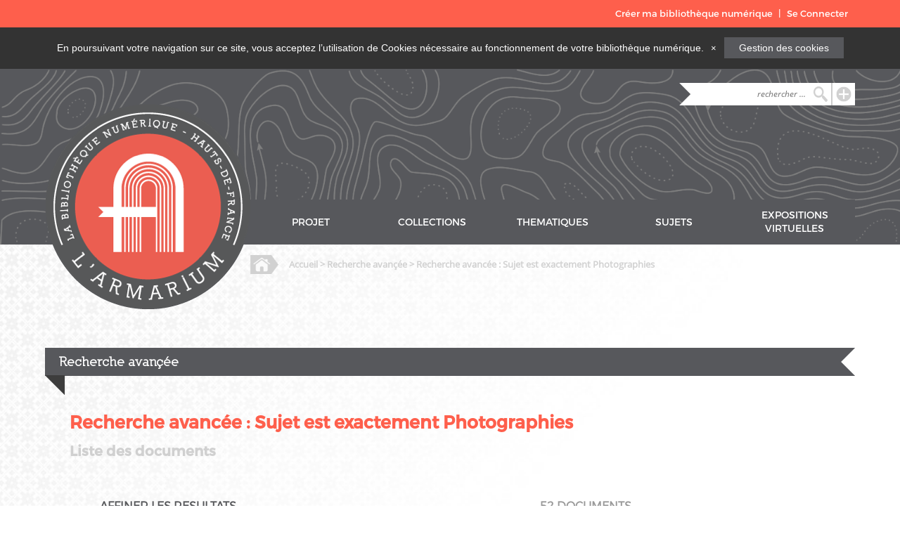

--- FILE ---
content_type: text/html; charset=utf-8
request_url: https://armarium-hautsdefrance.fr/items/browse?advanced%5B0%5D%5Belement_id%5D=49&advanced%5B0%5D%5Btype%5D=is+exactly&advanced%5B0%5D%5Bterms%5D=Photographies&page=3
body_size: 7298
content:
<!DOCTYPE html>
<html lang="fr">
<head>
    <meta charset="utf-8">
    <meta name="viewport" content="" />
          <meta name="description" content="La bibliothèque numérique du patrimoine écrit, graphique et littéraire des Hauts-de-France" />
                <title>Recherche avançée &middot; L&#039;Armarium</title>

    <link rel="alternate" type="application/rss+xml" title="Flux RSS Omeka" href="/items/browse?advanced%5B0%5D%5Belement_id%5D=49&amp;advanced%5B0%5D%5Btype%5D=is+exactly&amp;advanced%5B0%5D%5Bterms%5D=Photographies&amp;output=rss2" /><link rel="alternate" type="application/atom+xml" title="Flux Atom Omeka" href="/items/browse?advanced%5B0%5D%5Belement_id%5D=49&amp;advanced%5B0%5D%5Btype%5D=is+exactly&amp;advanced%5B0%5D%5Bterms%5D=Photographies&amp;output=atom" />
    <!-- Plugin Stuff -->
    
    <!-- Stylesheets -->
<link href="/themes/theme-armarium/css/thematic-level-3.css?v=2.6" media="all" rel="stylesheet" type="text/css" >
<link href="/plugins/Geolocation/views/shared/css/geolocation-marker.css?v=2.6" media="all" rel="stylesheet" type="text/css" >
<link href="/plugins/Html5Media/views/shared/mediaelement/mediaelementplayer.css?v=2.6" media="all" rel="stylesheet" type="text/css" >
<link href="/plugins/GuestUser/views/public/css/guest-user.css?v=2.6" media="all" rel="stylesheet" type="text/css" >
<link href="/plugins/ShortcodeCarousel/views/public/css/jcarousel.responsive.css?v=2.6" media="all" rel="stylesheet" type="text/css" >
<link href="/themes/theme-armarium/css/carousel.css?v=2.6" media="all" rel="stylesheet" type="text/css" >
<link href="//fonts.googleapis.com/css?family=Arvo:400" media="screen" rel="stylesheet" type="text/css" >
<link href="/themes/theme-armarium/css/admin-bar.css?v=2.6" media="screen" rel="stylesheet" type="text/css" >
<link href="//fonts.googleapis.com/css?family=Lato" media="all" rel="stylesheet" type="text/css" >
<link href="/themes/theme-armarium/css/armarium-header.css?v=2.6" media="all" rel="stylesheet" type="text/css" >
<link href="/themes/theme-armarium/css/armarium-main.css?v=2.6" media="all" rel="stylesheet" type="text/css" >
<link href="/themes/theme-armarium/css/armarium-footer.css?v=2.6" media="all" rel="stylesheet" type="text/css" >
    <!-- JavaScripts -->
<script type="text/javascript" src="//ajax.googleapis.com/ajax/libs/jquery/1.12.4/jquery.min.js"></script>
<script type="text/javascript">
    //<!--
    window.jQuery || document.write("<script type=\"text\/javascript\" src=\"\/application\/views\/scripts\/javascripts\/vendor\/jquery.js?v=2.6\" charset=\"utf-8\"><\/script>")    //-->
</script>
<script type="text/javascript" src="//ajax.googleapis.com/ajax/libs/jqueryui/1.11.2/jquery-ui.min.js"></script>
<script type="text/javascript">
    //<!--
    window.jQuery.ui || document.write("<script type=\"text\/javascript\" src=\"\/application\/views\/scripts\/javascripts\/vendor\/jquery-ui.js?v=2.6\" charset=\"utf-8\"><\/script>")    //-->
</script>
<script type="text/javascript">
    //<!--
    jQuery.noConflict();    //-->
</script>
<script type="text/javascript" src="/themes/theme-armarium/javascripts/basket.js?v=2.6"></script>
<script type="text/javascript" src="//maps.google.com/maps/api/js?sensor=false"></script>
<script type="text/javascript" src="/plugins/Geolocation/views/shared/javascripts/map.js?v=2.6"></script>
<script type="text/javascript">
    //<!--
    mejsL10n = {"language":"fr","strings":{"Download File":"Download File","Play":"Play","Pause":"Pause","Mute Toggle":"Mute Toggle","Fullscreen":"Fullscreen","Captions\/Subtitles":"Captions\/Subtitles","None":"Aucun","Turn off Fullscreen":"Turn off Fullscreen","Go Fullscreen":"Go Fullscreen","Unmute":"Unmute","Mute":"Mute","Download Video":"Download Video","Close":"Fermer"}};    //-->
</script>
<script type="text/javascript" src="/plugins/Html5Media/views/shared/mediaelement/mediaelement-and-player.min.js?v=2.6"></script>
<script type="text/javascript" src="/plugins/GuestUser/views/public/javascripts/guest-user.js?v=2.6"></script>
<script type="text/javascript" src="/plugins/ShortcodeCarousel/views/public/javascripts/jcarousel.responsive.js?v=2.6"></script>
<script type="text/javascript" src="/plugins/ShortcodeCarousel/views/public/javascripts/jquery.jcarousel.min.js?v=2.6"></script>
<script type="text/javascript" src="/application/views/scripts/javascripts/vendor/jquery-accessibleMegaMenu.js?v=2.6"></script>
<script type="text/javascript" src="/themes/theme-armarium/javascripts/emiglio.js?v=2.6"></script>
<script type="text/javascript" src="/application/views/scripts/javascripts/globals.js?v=2.6"></script></head>
<!-- Global Site Tag (gtag.js) - Google Analytics -->
<script async src="https://www.googletagmanager.com/gtag/js?id=GA_TRACKING_ID"></script>
<script>
  window.dataLayer = window.dataLayer || [];
  function gtag(){dataLayer.push(arguments);}
  gtag('js', new Date());

  gtag('config', 'UA-120068752-1');
</script>
<body class="admin-bar collections browse">
    <!-- <a href="#content" id="skipnav">Passer au contenu principal</a> -->
    <!-- <div id="session" class="background-orange"> -->
  <!-- <div id="session-container"> -->
    <nav id="admin-bar">
    <ul class="navigation">
    <li>
        <a id="menu-guest-user-create-numeric-library" href="/guest-user/user/login-register?tab=user-register">Créer ma bibliothèque numérique</a>
    </li>
    <li>
        <a id="menu-guest-user-login-register" href="/guest-user/user/login-register?tab=user-login">Se Connecter</a>
    </li>
</ul>    </nav>
  <!-- </div> -->
<!-- </div> -->
    <!-- <div id="wrap"> -->
    <div class="alert alert-info alert-dismissible hidden" role="alert" id="alert-message">
      <p>
        En poursuivant votre navigation sur ce site, vous acceptez l’utilisation de Cookies nécessaire au fonctionnement de votre bibliothèque numérique.
        <button type="button" class="close" data-dismiss="alert" aria-label="Close" id="cookie-button" name="cookie-button" onclick="acceptCookie();"><span aria-hidden="true">&times;</span></button>
        <div class="cookie-link">
          <a href="/cookies">Gestion des cookies</a>
        </div>
      </p>
    </div>
    <header role="banner">
        <div id='guest-user-register-info'></div>        <div class="main">
            <div class="logo-container">
                <a href="/" alt="Accueil"><img class="logo" src="https://armarium-hautsdefrance.fr/themes/theme-armarium/images/header/logo.png" alt="logo"></a>
                <!--  -->
            </div>
            <div class="full-height hidden-overflow">
                <div class="search">
                    <button class="searchinline right magnifier button" onclick="window.location='/items/search'">
                        <a href="/items/search"><img class="right" src="https://armarium-hautsdefrance.fr/themes/theme-armarium/images/header/searchBar/iconPlus.png" alt="plus"></a>
                    </button>
                    <div class="full-height right">
                      <!--                       <form id="search-form" name="search-form" action="/solr-search/results/interceptor" method="get">    <input type="text" name="query" id="query" value="" title="Recherche">            <input type="hidden" name="query_type" value="keyword" id="query_type">                <input type="hidden" name="record_types[]" value="Item" id="record_types">                <button name="submit_search" id="submit_search" type="submit" value="Recherche">Recherche</button></form>
                       -->
                        <form action="/solr-search/results/interceptor" method="get">
                            <div class="arrow-right"></div>
                            <input id="query" name="query" type="text" placeholder="rechercher ..." value="">
                            <input name="query_type" value="keyword" id="query_type" type="hidden">
                            <input name="record_types[]" value="Item" id="record_types" type="hidden">
                            <button type="submit" class="magnifier">
                                <img class="full-size" src="https://armarium-hautsdefrance.fr/themes/theme-armarium/images/header/searchBar/iconSearch.png" alt="search">
                            </button>
                        </form>
                    </div>
                </div>
                <nav>
                  <ul class="navigation">
    <li>
        <a href="/projet">PROJET</a>
    </li>
    <li>
        <a href="/item-types/browse">COLLECTIONS</a>
    </li>
    <li>
        <a href="/collections/browse">THEMATIQUES</a>
    </li>
    <li>
        <a href="/tags/browse">SUJETS</a>
    </li>
    <li>
        <a href="/exhibits">EXPOSITIONS VIRTUELLES</a>
    </li>
</ul>            </div>
        </div>
    </header>
<script type="text/javascript">
// jQuery(document).ready(function() {

function getCookie(name) {
  var regexp = new RegExp("(?:^" + name + "|;\s*"+ name + ")=(.*?)(?:;|$)", "g");
  var result = regexp.exec(document.cookie);
  return (result === null) ? null : result[1];
}
console.log("getCookie : " + getCookie('armarium-accept-cookie'));

if (getCookie('armarium-accept-cookie') === null) {
  console.log("cookie : " + document.cookie)
    jQuery('#alert-message').delay(5000).removeClass('hidden');
} else {
  document.getElementById('alert-message').style.display = 'none';
}

acceptCookie = function(){
  console.log("Cookie accepted");
  document.getElementById('alert-message').style.display = 'none';
  document.cookie = "armarium-accept-cookie=true; expires=Fri, 31 Dec 9999 23:59:59 GMT; path=/";
}
var closeButton = document.getElementById('cookie-button');
closeButton.addEventListener('click', acceptCookie, true);

// });
</script>
<div id="main">
  <div class="breadcrumb">
    <div class="full-height">
        <img src="https://armarium-hautsdefrance.fr/themes/theme-armarium/images/header/breadcrumb/iconHome.png" alt="">
                  <h5><a href="/">Accueil</a> > Recherche avançée > Recherche avancée : Sujet est exactement <strong>Photographies</strong></h5>      </div>
  </div>
  <article id="content" role="main">
    <div class="title-container">
  <h3>Recherche avançée</h3>
  <div class="arrow-left"></div>
  <div class="arrow-top-right"></div>
</div>
<div class="main">
  <div class="title-container">
    <h4>Recherche avancée : Sujet est exactement <strong>Photographies</strong></h4>
            <h5>Liste des documents</h5>
      </div>
  <!-- item Ids -->
  
  <!-- collection (Thématique) -->
                
  <!-- itemType (Collection) -->
                
  <!-- item Ids -->
  
  <!-- collection (Thématique) -->
                
  <!-- itemType (Collection) -->
                
  <!-- item Ids -->
  
  <!-- collection (Thématique) -->
                
  <!-- itemType (Collection) -->
                
  <!-- item Ids -->
  
  <!-- collection (Thématique) -->
                
  <!-- itemType (Collection) -->
                
  <!-- item Ids -->
  
  <!-- collection (Thématique) -->
                
  <!-- itemType (Collection) -->
                
  <!-- item Ids -->
  
  <!-- collection (Thématique) -->
                
  <!-- itemType (Collection) -->
                
  <div class="container-fluid">
    <div class="search-container">
      <div class="container">
        <h4>AFFINER LES RESULTATS</h4>
        <form class="" action="index.html" method="post">
                    <div class="container-fluid">
            <label for="">PAR AUTEUR</label>
          </div>
          <div class="select-arrow"><select id="39" class="facet" name="Creator"><option value="">Sélectionner...</option><option value="Navellier, Émile (1860-1909)" data-url="browse?advanced%5B0%5D%5Belement_id%5D=49&advanced%5B0%5D%5Btype%5D=is+exactly&advanced%5B0%5D%5Bterms%5D=Photographies&advanced%5B1%5D%5Belement_id%5D=39&advanced%5B1%5D%5Btype%5D=is+exactly&advanced%5B1%5D%5Bterms%5D=Navellier%2C+%C3%89mile+%281860-1909%29">Navellier, Émile (1860-1909) (4)</option><option value="P.J. Delbarre & Cie" data-url="browse?advanced%5B0%5D%5Belement_id%5D=49&advanced%5B0%5D%5Btype%5D=is+exactly&advanced%5B0%5D%5Bterms%5D=Photographies&advanced%5B1%5D%5Belement_id%5D=39&advanced%5B1%5D%5Btype%5D=is+exactly&advanced%5B1%5D%5Bterms%5D=P.J.+Delbarre+%26+Cie">P.J. Delbarre & Cie (3)</option><option value="Nadar (1820-1910) " data-url="browse?advanced%5B0%5D%5Belement_id%5D=49&advanced%5B0%5D%5Btype%5D=is+exactly&advanced%5B0%5D%5Bterms%5D=Photographies&advanced%5B1%5D%5Belement_id%5D=39&advanced%5B1%5D%5Btype%5D=is+exactly&advanced%5B1%5D%5Bterms%5D=Nadar+%281820-1910%29+">Nadar (1820-1910)  (2)</option><option value="G, Boscher" data-url="browse?advanced%5B0%5D%5Belement_id%5D=49&advanced%5B0%5D%5Btype%5D=is+exactly&advanced%5B0%5D%5Bterms%5D=Photographies&advanced%5B1%5D%5Belement_id%5D=39&advanced%5B1%5D%5Btype%5D=is+exactly&advanced%5B1%5D%5Bterms%5D=G%2C+Boscher">G, Boscher (2)</option><option value="Mauny, Louis de" data-url="browse?advanced%5B0%5D%5Belement_id%5D=49&advanced%5B0%5D%5Btype%5D=is+exactly&advanced%5B0%5D%5Bterms%5D=Photographies&advanced%5B1%5D%5Belement_id%5D=39&advanced%5B1%5D%5Btype%5D=is+exactly&advanced%5B1%5D%5Bterms%5D=Mauny%2C+Louis+de">Mauny, Louis de (1)</option><option value="Adam-Salomon, Antoine Samuel (1818-1881) " data-url="browse?advanced%5B0%5D%5Belement_id%5D=49&advanced%5B0%5D%5Btype%5D=is+exactly&advanced%5B0%5D%5Bterms%5D=Photographies&advanced%5B1%5D%5Belement_id%5D=39&advanced%5B1%5D%5Btype%5D=is+exactly&advanced%5B1%5D%5Bterms%5D=Adam-Salomon%2C+Antoine+Samuel+%281818-1881%29+">Adam-Salomon, Antoine Samuel (1818-1881)  (1)</option><option value="Truchelut & Valkman (Paris). Photographe" data-url="browse?advanced%5B0%5D%5Belement_id%5D=49&advanced%5B0%5D%5Btype%5D=is+exactly&advanced%5B0%5D%5Bterms%5D=Photographies&advanced%5B1%5D%5Belement_id%5D=39&advanced%5B1%5D%5Btype%5D=is+exactly&advanced%5B1%5D%5Bterms%5D=Truchelut+%26+Valkman+%28Paris%29.+Photographe">Truchelut & Valkman (Paris). Photographe (1)</option><option value="Bayard et Bertall (Paris) " data-url="browse?advanced%5B0%5D%5Belement_id%5D=49&advanced%5B0%5D%5Btype%5D=is+exactly&advanced%5B0%5D%5Bterms%5D=Photographies&advanced%5B1%5D%5Belement_id%5D=39&advanced%5B1%5D%5Btype%5D=is+exactly&advanced%5B1%5D%5Bterms%5D=Bayard+et+Bertall+%28Paris%29+">Bayard et Bertall (Paris)  (1)</option><option value="Bertall (1820-1882) " data-url="browse?advanced%5B0%5D%5Belement_id%5D=49&advanced%5B0%5D%5Btype%5D=is+exactly&advanced%5B0%5D%5Bterms%5D=Photographies&advanced%5B1%5D%5Belement_id%5D=39&advanced%5B1%5D%5Btype%5D=is+exactly&advanced%5B1%5D%5Bterms%5D=Bertall+%281820-1882%29+">Bertall (1820-1882)  (1)</option><option value="Potin, Félix" data-url="browse?advanced%5B0%5D%5Belement_id%5D=49&advanced%5B0%5D%5Btype%5D=is+exactly&advanced%5B0%5D%5Bterms%5D=Photographies&advanced%5B1%5D%5Belement_id%5D=39&advanced%5B1%5D%5Btype%5D=is+exactly&advanced%5B1%5D%5Bterms%5D=Potin%2C+F%C3%A9lix">Potin, Félix (1)</option><option value="Pipaud, B." data-url="browse?advanced%5B0%5D%5Belement_id%5D=49&advanced%5B0%5D%5Btype%5D=is+exactly&advanced%5B0%5D%5Bterms%5D=Photographies&advanced%5B1%5D%5Belement_id%5D=39&advanced%5B1%5D%5Btype%5D=is+exactly&advanced%5B1%5D%5Bterms%5D=Pipaud%2C+B.">Pipaud, B. (1)</option><option value="Berthaud, Michel (1845-1912 ; photographe) " data-url="browse?advanced%5B0%5D%5Belement_id%5D=49&advanced%5B0%5D%5Btype%5D=is+exactly&advanced%5B0%5D%5Bterms%5D=Photographies&advanced%5B1%5D%5Belement_id%5D=39&advanced%5B1%5D%5Btype%5D=is+exactly&advanced%5B1%5D%5Bterms%5D=Berthaud%2C+Michel+%281845-1912+%3B+photographe%29%C2%A0">Berthaud, Michel (1845-1912 ; photographe)  (1)</option><option value="Géruzet, Jules (1817-1874)" data-url="browse?advanced%5B0%5D%5Belement_id%5D=49&advanced%5B0%5D%5Btype%5D=is+exactly&advanced%5B0%5D%5Bterms%5D=Photographies&advanced%5B1%5D%5Belement_id%5D=39&advanced%5B1%5D%5Btype%5D=is+exactly&advanced%5B1%5D%5Bterms%5D=G%C3%A9ruzet%2C+Jules+%281817-1874%29">Géruzet, Jules (1817-1874) (1)</option><option value="Herbert, Charles (1829-1919)" data-url="browse?advanced%5B0%5D%5Belement_id%5D=49&advanced%5B0%5D%5Btype%5D=is+exactly&advanced%5B0%5D%5Bterms%5D=Photographies&advanced%5B1%5D%5Belement_id%5D=39&advanced%5B1%5D%5Btype%5D=is+exactly&advanced%5B1%5D%5Bterms%5D=Herbert%2C+Charles+%281829-1919%29">Herbert, Charles (1829-1919) (1)</option><option value="Demarest" data-url="browse?advanced%5B0%5D%5Belement_id%5D=49&advanced%5B0%5D%5Btype%5D=is+exactly&advanced%5B0%5D%5Bterms%5D=Photographies&advanced%5B1%5D%5Belement_id%5D=39&advanced%5B1%5D%5Btype%5D=is+exactly&advanced%5B1%5D%5Bterms%5D=Demarest">Demarest (1)</option></select></div>                                <div class="container-fluid">
              <label for="">PAR CONTRIBUTEUR</label>
            </div>
            <div class="select-arrow"><select id="37" class="facet" name="Contributor"><option value="">Sélectionner...</option><option value="Jean Merlette" data-url="browse?advanced%5B0%5D%5Belement_id%5D=49&advanced%5B0%5D%5Btype%5D=is+exactly&advanced%5B0%5D%5Bterms%5D=Photographies&advanced%5B1%5D%5Belement_id%5D=37&advanced%5B1%5D%5Btype%5D=is+exactly&advanced%5B1%5D%5Bterms%5D=Jean+Merlette">Jean Merlette (4)</option></select></div>                                <div class="container-fluid">
              <label for="">PAR EDITEUR</label>
            </div>
            <div class="select-arrow"><select id="45" class="facet" name="Publisher"><option value="">Sélectionner...</option><option value="Paris" data-url="browse?advanced%5B0%5D%5Belement_id%5D=49&advanced%5B0%5D%5Btype%5D=is+exactly&advanced%5B0%5D%5Bterms%5D=Photographies&advanced%5B1%5D%5Belement_id%5D=45&advanced%5B1%5D%5Btype%5D=is+exactly&advanced%5B1%5D%5Bterms%5D=Paris">Paris (6)</option><option value="Amiens" data-url="browse?advanced%5B0%5D%5Belement_id%5D=49&advanced%5B0%5D%5Btype%5D=is+exactly&advanced%5B0%5D%5Bterms%5D=Photographies&advanced%5B1%5D%5Belement_id%5D=45&advanced%5B1%5D%5Btype%5D=is+exactly&advanced%5B1%5D%5Bterms%5D=Amiens">Amiens (3)</option><option value="Poidevin, Fernand (1868-1919). Editeur" data-url="browse?advanced%5B0%5D%5Belement_id%5D=49&advanced%5B0%5D%5Btype%5D=is+exactly&advanced%5B0%5D%5Bterms%5D=Photographies&advanced%5B1%5D%5Belement_id%5D=45&advanced%5B1%5D%5Btype%5D=is+exactly&advanced%5B1%5D%5Bterms%5D=Poidevin%2C+Fernand+%281868-1919%29.+Editeur">Poidevin, Fernand (1868-1919). Editeur (2)</option><option value="Rue d'Anjoue St Honoré 51, Paris" data-url="browse?advanced%5B0%5D%5Belement_id%5D=49&advanced%5B0%5D%5Btype%5D=is+exactly&advanced%5B0%5D%5Bterms%5D=Photographies&advanced%5B1%5D%5Belement_id%5D=45&advanced%5B1%5D%5Btype%5D=is+exactly&advanced%5B1%5D%5Bterms%5D=Rue+d%27Anjoue+St+Honor%C3%A9+51%2C+Paris">Rue d'Anjoue St Honoré 51, Paris (2)</option><option value="Nantes" data-url="browse?advanced%5B0%5D%5Belement_id%5D=49&advanced%5B0%5D%5Btype%5D=is+exactly&advanced%5B0%5D%5Bterms%5D=Photographies&advanced%5B1%5D%5Belement_id%5D=45&advanced%5B1%5D%5Btype%5D=is+exactly&advanced%5B1%5D%5Bterms%5D=Nantes">Nantes (1)</option><option value="Saint-Martin aux Buneaux" data-url="browse?advanced%5B0%5D%5Belement_id%5D=49&advanced%5B0%5D%5Btype%5D=is+exactly&advanced%5B0%5D%5Bterms%5D=Photographies&advanced%5B1%5D%5Belement_id%5D=45&advanced%5B1%5D%5Btype%5D=is+exactly&advanced%5B1%5D%5Bterms%5D=Saint-Martin+aux+Buneaux">Saint-Martin aux Buneaux (1)</option></select></div>                                <div class="container-fluid">
              <label for="">PAR SIECLE</label>
            </div>
            <div class="select-arrow"><select id="40" class="facet" name="Date"><option value="">Sélectionner...</option><option value="1860" data-url="browse?advanced%5B0%5D%5Belement_id%5D=49&advanced%5B0%5D%5Btype%5D=is+exactly&advanced%5B0%5D%5Bterms%5D=Photographies&advanced%5B1%5D%5Belement_id%5D=40&advanced%5B1%5D%5Btype%5D=is+exactly&advanced%5B1%5D%5Bterms%5D=1860">1860 (4)</option><option value="1875" data-url="browse?advanced%5B0%5D%5Belement_id%5D=49&advanced%5B0%5D%5Btype%5D=is+exactly&advanced%5B0%5D%5Bterms%5D=Photographies&advanced%5B1%5D%5Belement_id%5D=40&advanced%5B1%5D%5Btype%5D=is+exactly&advanced%5B1%5D%5Bterms%5D=1875">1875 (3)</option><option value="1863" data-url="browse?advanced%5B0%5D%5Belement_id%5D=49&advanced%5B0%5D%5Btype%5D=is+exactly&advanced%5B0%5D%5Bterms%5D=Photographies&advanced%5B1%5D%5Belement_id%5D=40&advanced%5B1%5D%5Btype%5D=is+exactly&advanced%5B1%5D%5Bterms%5D=1863">1863 (3)</option><option value="1880" data-url="browse?advanced%5B0%5D%5Belement_id%5D=49&advanced%5B0%5D%5Btype%5D=is+exactly&advanced%5B0%5D%5Bterms%5D=Photographies&advanced%5B1%5D%5Belement_id%5D=40&advanced%5B1%5D%5Btype%5D=is+exactly&advanced%5B1%5D%5Bterms%5D=1880">1880 (2)</option><option value="1875/1878" data-url="browse?advanced%5B0%5D%5Belement_id%5D=49&advanced%5B0%5D%5Btype%5D=is+exactly&advanced%5B0%5D%5Bterms%5D=Photographies&advanced%5B1%5D%5Belement_id%5D=40&advanced%5B1%5D%5Btype%5D=is+exactly&advanced%5B1%5D%5Bterms%5D=1875%2F1878">1875/1878 (2)</option><option value="1885" data-url="browse?advanced%5B0%5D%5Belement_id%5D=49&advanced%5B0%5D%5Btype%5D=is+exactly&advanced%5B0%5D%5Bterms%5D=Photographies&advanced%5B1%5D%5Belement_id%5D=40&advanced%5B1%5D%5Btype%5D=is+exactly&advanced%5B1%5D%5Bterms%5D=1885">1885 (2)</option><option value="1877" data-url="browse?advanced%5B0%5D%5Belement_id%5D=49&advanced%5B0%5D%5Btype%5D=is+exactly&advanced%5B0%5D%5Bterms%5D=Photographies&advanced%5B1%5D%5Belement_id%5D=40&advanced%5B1%5D%5Btype%5D=is+exactly&advanced%5B1%5D%5Bterms%5D=1877">1877 (1)</option><option value="1875/1880" data-url="browse?advanced%5B0%5D%5Belement_id%5D=49&advanced%5B0%5D%5Btype%5D=is+exactly&advanced%5B0%5D%5Bterms%5D=Photographies&advanced%5B1%5D%5Belement_id%5D=40&advanced%5B1%5D%5Btype%5D=is+exactly&advanced%5B1%5D%5Bterms%5D=1875%2F1880">1875/1880 (1)</option><option value="1872" data-url="browse?advanced%5B0%5D%5Belement_id%5D=49&advanced%5B0%5D%5Btype%5D=is+exactly&advanced%5B0%5D%5Bterms%5D=Photographies&advanced%5B1%5D%5Belement_id%5D=40&advanced%5B1%5D%5Btype%5D=is+exactly&advanced%5B1%5D%5Bterms%5D=1872">1872 (1)</option><option value="1894" data-url="browse?advanced%5B0%5D%5Belement_id%5D=49&advanced%5B0%5D%5Btype%5D=is+exactly&advanced%5B0%5D%5Bterms%5D=Photographies&advanced%5B1%5D%5Belement_id%5D=40&advanced%5B1%5D%5Btype%5D=is+exactly&advanced%5B1%5D%5Bterms%5D=1894">1894 (1)</option><option value="1905" data-url="browse?advanced%5B0%5D%5Belement_id%5D=49&advanced%5B0%5D%5Btype%5D=is+exactly&advanced%5B0%5D%5Bterms%5D=Photographies&advanced%5B1%5D%5Belement_id%5D=40&advanced%5B1%5D%5Btype%5D=is+exactly&advanced%5B1%5D%5Bterms%5D=1905">1905 (1)</option><option value="1858/1860" data-url="browse?advanced%5B0%5D%5Belement_id%5D=49&advanced%5B0%5D%5Btype%5D=is+exactly&advanced%5B0%5D%5Bterms%5D=Photographies&advanced%5B1%5D%5Belement_id%5D=40&advanced%5B1%5D%5Btype%5D=is+exactly&advanced%5B1%5D%5Bterms%5D=1858%2F1860">1858/1860 (1)</option><option value="19.." data-url="browse?advanced%5B0%5D%5Belement_id%5D=49&advanced%5B0%5D%5Btype%5D=is+exactly&advanced%5B0%5D%5Bterms%5D=Photographies&advanced%5B1%5D%5Belement_id%5D=40&advanced%5B1%5D%5Btype%5D=is+exactly&advanced%5B1%5D%5Bterms%5D=19..">19.. (1)</option><option value="vers 1900" data-url="browse?advanced%5B0%5D%5Belement_id%5D=49&advanced%5B0%5D%5Btype%5D=is+exactly&advanced%5B0%5D%5Bterms%5D=Photographies&advanced%5B1%5D%5Belement_id%5D=40&advanced%5B1%5D%5Btype%5D=is+exactly&advanced%5B1%5D%5Bterms%5D=vers+1900">vers 1900 (1)</option><option value="1888-02-5" data-url="browse?advanced%5B0%5D%5Belement_id%5D=49&advanced%5B0%5D%5Btype%5D=is+exactly&advanced%5B0%5D%5Bterms%5D=Photographies&advanced%5B1%5D%5Belement_id%5D=40&advanced%5B1%5D%5Btype%5D=is+exactly&advanced%5B1%5D%5Bterms%5D=1888-02-5">1888-02-5 (1)</option><option value="1909" data-url="browse?advanced%5B0%5D%5Belement_id%5D=49&advanced%5B0%5D%5Btype%5D=is+exactly&advanced%5B0%5D%5Bterms%5D=Photographies&advanced%5B1%5D%5Belement_id%5D=40&advanced%5B1%5D%5Btype%5D=is+exactly&advanced%5B1%5D%5Bterms%5D=1909">1909 (1)</option></select></div>                              <div class="container-fluid">
            <label for="">PAR SUJET</label>
          </div>
          <div class="select-arrow">
            <select class="" name="">
              <option value="" data-url="browse?advanced%5B0%5D%5Belement_id%5D=49&advanced%5B0%5D%5Btype%5D=is+exactly&advanced%5B0%5D%5Bterms%5D=Photographies">Sélectionner...</option>
                              <option value="41" data-url="browse?advanced%5B0%5D%5Belement_id%5D=49&advanced%5B0%5D%5Btype%5D=is+exactly&advanced%5B0%5D%5Bterms%5D=Photographies&tag_id=41" >Jules Verne (1828-1905)</option>
                              <option value="80" data-url="browse?advanced%5B0%5D%5Belement_id%5D=49&advanced%5B0%5D%5Btype%5D=is+exactly&advanced%5B0%5D%5Bterms%5D=Photographies&tag_id=80" >Baie de Somme</option>
                              <option value="173" data-url="browse?advanced%5B0%5D%5Belement_id%5D=49&advanced%5B0%5D%5Btype%5D=is+exactly&advanced%5B0%5D%5Bterms%5D=Photographies&tag_id=173" >Creil</option>
                          </select>
          </div>
                            <div class="container-fluid">
            <label for="">PAR THÉMATIQUE</label>
          </div>
          <div class="select-arrow">
            <select class="" name="">
              <option value="" data-url="browse?advanced%5B0%5D%5Belement_id%5D=49&advanced%5B0%5D%5Btype%5D=is+exactly&advanced%5B0%5D%5Bterms%5D=Photographies">Sélectionner...</option>
                              <option value="35" data-url="browse?advanced%5B0%5D%5Belement_id%5D=49&advanced%5B0%5D%5Btype%5D=is+exactly&advanced%5B0%5D%5Bterms%5D=Photographies&collection=35" >Au fil de l'eau</option>
                              <option value="37" data-url="browse?advanced%5B0%5D%5Belement_id%5D=49&advanced%5B0%5D%5Btype%5D=is+exactly&advanced%5B0%5D%5Bterms%5D=Photographies&collection=37" >Personnages illustres</option>
                          </select>
          </div>
                              <div class="container-fluid">
            <label for="">PAR TYPE</label>
          </div>
          <div class="select-arrow">
            <select class="" name="">
              <option value="" data-url="browse?advanced%5B0%5D%5Belement_id%5D=49&advanced%5B0%5D%5Btype%5D=is+exactly&advanced%5B0%5D%5Bterms%5D=Photographies">Sélectionner...</option>
                              <option value="6" data-url="browse?advanced%5B0%5D%5Belement_id%5D=49&advanced%5B0%5D%5Btype%5D=is+exactly&advanced%5B0%5D%5Bterms%5D=Photographies&type=6" >Photographies</option>
                              <option value="8" data-url="browse?advanced%5B0%5D%5Belement_id%5D=49&advanced%5B0%5D%5Btype%5D=is+exactly&advanced%5B0%5D%5Bterms%5D=Photographies&type=8" >Cartes postales</option>
                              <option value="9" data-url="browse?advanced%5B0%5D%5Belement_id%5D=49&advanced%5B0%5D%5Btype%5D=is+exactly&advanced%5B0%5D%5Bterms%5D=Photographies&type=9" >Documents iconographiques</option>
                          </select>
            </select>
          </div>
                              <div class="container-fluid">
              <label for="">PAR ETABLISSEMENT<br> DE CONSERVATION</label>
            </div>
            <div class="select-arrow"><select id="90" class="facet" name="Provenance"><option value="">Sélectionner...</option><option value="Bibliothèques d'Amiens métropole" data-url="browse?advanced%5B0%5D%5Belement_id%5D=49&advanced%5B0%5D%5Btype%5D=is+exactly&advanced%5B0%5D%5Bterms%5D=Photographies&advanced%5B1%5D%5Belement_id%5D=90&advanced%5B1%5D%5Btype%5D=is+exactly&advanced%5B1%5D%5Bterms%5D=Biblioth%C3%A8ques+d%27Amiens+m%C3%A9tropole">Bibliothèques d'Amiens métropole (29)</option><option value="Archives municipales de Creil" data-url="browse?advanced%5B0%5D%5Belement_id%5D=49&advanced%5B0%5D%5Btype%5D=is+exactly&advanced%5B0%5D%5Bterms%5D=Photographies&advanced%5B1%5D%5Belement_id%5D=90&advanced%5B1%5D%5Btype%5D=is+exactly&advanced%5B1%5D%5Bterms%5D=Archives+municipales+de+Creil">Archives municipales de Creil (19)</option><option value="Archives municipales et bibliothèque patrimoniale d'Abbeville" data-url="browse?advanced%5B0%5D%5Belement_id%5D=49&advanced%5B0%5D%5Btype%5D=is+exactly&advanced%5B0%5D%5Bterms%5D=Photographies&advanced%5B1%5D%5Belement_id%5D=90&advanced%5B1%5D%5Btype%5D=is+exactly&advanced%5B1%5D%5Bterms%5D=Archives+municipales+et+biblioth%C3%A8que+patrimoniale+d%27Abbeville">Archives municipales et bibliothèque patrimoniale d'Abbeville (4)</option></select></div>                    <!-- <div class="container-fluid">
            <button type="submit" name="button">Filtrer</button>
          </div> -->
        </form>
      </div>
    </div>
    <div class="result-container">
      <h4>52 DOCUMENTS</h4>
                      <div class="tile-container">
          <div class="image-container">
            <div class="overlay">
              <a href="/document/54025?origin=Recherche+avan%C3%A7%C3%A9e&amp;origin-title=Recherche+avanc%C3%A9e+%3A+Sujet+est+exactement+%3Cstrong%3EPhotographies%3C%2Fstrong%3E">Photographie sur le quai</a>                            <img src="https://armarium-hautsdefrance.fr/themes/theme-armarium/images/main/project/iconMagnifier.png" alt="">
            </div>
                            <img src="https://armarium-hautsdefrance.fr/files/square_thumbnails/35/54025/AM_7Fi48.jpg" alt="AM_7Fi48.jpg" title="AM_7Fi48.jpg">                      </div>
          <div class="data-container">
            <div class="title-container">
              <h3><a href="/document/54025?origin=Recherche+avan%C3%A7%C3%A9e&amp;origin-title=Recherche+avanc%C3%A9e+%3A+Sujet+est+exactement+%3Cstrong%3EPhotographies%3C%2Fstrong%3E">Photographie sur le quai</a></h3>
            </div>
            <!-- Si on est sur un item de type portrait, on affiche des champs différents-->
                          <div class="metadata-container">
                                                                                                                      <div class="container-fluid">
                    <img src="https://armarium-hautsdefrance.fr/themes/theme-armarium/images/main/thematic/level-3/iconDate.png"  alt="">
                    <p><span>Période : </span>1871/1914</p>
                  </div>
                                                                  <div class="container-fluid">
                  <img src="https://armarium-hautsdefrance.fr/themes/theme-armarium/images/main/thematic/level-3/iconLocation.png"  alt="">
                  <p><span>Localisation : </span>Creil (Oise)</p>
                </div>
                            </div>
                      </div>
        </div>
                      <div class="tile-container">
          <div class="image-container">
            <div class="overlay">
              <a href="/document/54024?origin=Recherche+avan%C3%A7%C3%A9e&amp;origin-title=Recherche+avanc%C3%A9e+%3A+Sujet+est+exactement+%3Cstrong%3EPhotographies%3C%2Fstrong%3E">Photographie du Hameau de Vaux</a>                            <img src="https://armarium-hautsdefrance.fr/themes/theme-armarium/images/main/project/iconMagnifier.png" alt="">
            </div>
                            <img src="https://armarium-hautsdefrance.fr/files/square_thumbnails/35/54024/AM_7Fi47.jpg" alt="AM_7Fi47.jpg" title="AM_7Fi47.jpg">                      </div>
          <div class="data-container">
            <div class="title-container">
              <h3><a href="/document/54024?origin=Recherche+avan%C3%A7%C3%A9e&amp;origin-title=Recherche+avanc%C3%A9e+%3A+Sujet+est+exactement+%3Cstrong%3EPhotographies%3C%2Fstrong%3E">Photographie du Hameau de Vaux</a></h3>
            </div>
            <!-- Si on est sur un item de type portrait, on affiche des champs différents-->
                          <div class="metadata-container">
                                                                                                                      <div class="container-fluid">
                    <img src="https://armarium-hautsdefrance.fr/themes/theme-armarium/images/main/thematic/level-3/iconDate.png"  alt="">
                    <p><span>Période : </span>1871/1914</p>
                  </div>
                                                                  <div class="container-fluid">
                  <img src="https://armarium-hautsdefrance.fr/themes/theme-armarium/images/main/thematic/level-3/iconLocation.png"  alt="">
                  <p><span>Localisation : </span>Creil (Oise)</p>
                </div>
                            </div>
                      </div>
        </div>
                      <div class="tile-container">
          <div class="image-container">
            <div class="overlay">
              <a href="/document/54023?origin=Recherche+avan%C3%A7%C3%A9e&amp;origin-title=Recherche+avanc%C3%A9e+%3A+Sujet+est+exactement+%3Cstrong%3EPhotographies%3C%2Fstrong%3E">Photographie sur le quai</a>                            <img src="https://armarium-hautsdefrance.fr/themes/theme-armarium/images/main/project/iconMagnifier.png" alt="">
            </div>
                            <img src="https://armarium-hautsdefrance.fr/files/square_thumbnails/35/54023/AM_7Fi46.jpg" alt="AM_7Fi46.jpg" title="AM_7Fi46.jpg">                      </div>
          <div class="data-container">
            <div class="title-container">
              <h3><a href="/document/54023?origin=Recherche+avan%C3%A7%C3%A9e&amp;origin-title=Recherche+avanc%C3%A9e+%3A+Sujet+est+exactement+%3Cstrong%3EPhotographies%3C%2Fstrong%3E">Photographie sur le quai</a></h3>
            </div>
            <!-- Si on est sur un item de type portrait, on affiche des champs différents-->
                          <div class="metadata-container">
                                                                                                                      <div class="container-fluid">
                    <img src="https://armarium-hautsdefrance.fr/themes/theme-armarium/images/main/thematic/level-3/iconDate.png"  alt="">
                    <p><span>Période : </span>1871/1914</p>
                  </div>
                                                                  <div class="container-fluid">
                  <img src="https://armarium-hautsdefrance.fr/themes/theme-armarium/images/main/thematic/level-3/iconLocation.png"  alt="">
                  <p><span>Localisation : </span>Creil (Oise)</p>
                </div>
                            </div>
                      </div>
        </div>
                      <div class="tile-container">
          <div class="image-container">
            <div class="overlay">
              <a href="/document/54022?origin=Recherche+avan%C3%A7%C3%A9e&amp;origin-title=Recherche+avanc%C3%A9e+%3A+Sujet+est+exactement+%3Cstrong%3EPhotographies%3C%2Fstrong%3E">Photographie sur le quai</a>                            <img src="https://armarium-hautsdefrance.fr/themes/theme-armarium/images/main/project/iconMagnifier.png" alt="">
            </div>
                            <img src="https://armarium-hautsdefrance.fr/files/square_thumbnails/35/54022/AM_7Fi45.jpg" alt="AM_7Fi45.jpg" title="AM_7Fi45.jpg">                      </div>
          <div class="data-container">
            <div class="title-container">
              <h3><a href="/document/54022?origin=Recherche+avan%C3%A7%C3%A9e&amp;origin-title=Recherche+avanc%C3%A9e+%3A+Sujet+est+exactement+%3Cstrong%3EPhotographies%3C%2Fstrong%3E">Photographie sur le quai</a></h3>
            </div>
            <!-- Si on est sur un item de type portrait, on affiche des champs différents-->
                          <div class="metadata-container">
                                                                                                                      <div class="container-fluid">
                    <img src="https://armarium-hautsdefrance.fr/themes/theme-armarium/images/main/thematic/level-3/iconDate.png"  alt="">
                    <p><span>Période : </span>1871/1914</p>
                  </div>
                                                                  <div class="container-fluid">
                  <img src="https://armarium-hautsdefrance.fr/themes/theme-armarium/images/main/thematic/level-3/iconLocation.png"  alt="">
                  <p><span>Localisation : </span>Creil (Oise)</p>
                </div>
                            </div>
                      </div>
        </div>
                      <div class="tile-container">
          <div class="image-container">
            <div class="overlay">
              <a href="/document/54021?origin=Recherche+avan%C3%A7%C3%A9e&amp;origin-title=Recherche+avanc%C3%A9e+%3A+Sujet+est+exactement+%3Cstrong%3EPhotographies%3C%2Fstrong%3E">Photographie du Quai d&#039;aval </a>                            <img src="https://armarium-hautsdefrance.fr/themes/theme-armarium/images/main/project/iconMagnifier.png" alt="">
            </div>
                            <img src="https://armarium-hautsdefrance.fr/files/square_thumbnails/35/54021/AM_7Fi44.jpg" alt="AM_7Fi44.jpg" title="AM_7Fi44.jpg">                      </div>
          <div class="data-container">
            <div class="title-container">
              <h3><a href="/document/54021?origin=Recherche+avan%C3%A7%C3%A9e&amp;origin-title=Recherche+avanc%C3%A9e+%3A+Sujet+est+exactement+%3Cstrong%3EPhotographies%3C%2Fstrong%3E">Photographie du Quai d&#039;aval </a></h3>
            </div>
            <!-- Si on est sur un item de type portrait, on affiche des champs différents-->
                          <div class="metadata-container">
                                                                                                                      <div class="container-fluid">
                    <img src="https://armarium-hautsdefrance.fr/themes/theme-armarium/images/main/thematic/level-3/iconDate.png"  alt="">
                    <p><span>Période : </span>1871/1914</p>
                  </div>
                                                                  <div class="container-fluid">
                  <img src="https://armarium-hautsdefrance.fr/themes/theme-armarium/images/main/thematic/level-3/iconLocation.png"  alt="">
                  <p><span>Localisation : </span>Creil (Oise)</p>
                </div>
                            </div>
                      </div>
        </div>
                      <div class="tile-container">
          <div class="image-container">
            <div class="overlay">
              <a href="/document/54020?origin=Recherche+avan%C3%A7%C3%A9e&amp;origin-title=Recherche+avanc%C3%A9e+%3A+Sujet+est+exactement+%3Cstrong%3EPhotographies%3C%2Fstrong%3E">Photographie sur les bords de l&#039;Oise</a>                            <img src="https://armarium-hautsdefrance.fr/themes/theme-armarium/images/main/project/iconMagnifier.png" alt="">
            </div>
                            <img src="https://armarium-hautsdefrance.fr/files/square_thumbnails/35/54020/AM_7Fi41.jpg" alt="AM_7Fi41.jpg" title="AM_7Fi41.jpg">                      </div>
          <div class="data-container">
            <div class="title-container">
              <h3><a href="/document/54020?origin=Recherche+avan%C3%A7%C3%A9e&amp;origin-title=Recherche+avanc%C3%A9e+%3A+Sujet+est+exactement+%3Cstrong%3EPhotographies%3C%2Fstrong%3E">Photographie sur les bords de l&#039;Oise</a></h3>
            </div>
            <!-- Si on est sur un item de type portrait, on affiche des champs différents-->
                          <div class="metadata-container">
                                                                                                                      <div class="container-fluid">
                    <img src="https://armarium-hautsdefrance.fr/themes/theme-armarium/images/main/thematic/level-3/iconDate.png"  alt="">
                    <p><span>Période : </span>1871/1914</p>
                  </div>
                                                                  <div class="container-fluid">
                  <img src="https://armarium-hautsdefrance.fr/themes/theme-armarium/images/main/thematic/level-3/iconLocation.png"  alt="">
                  <p><span>Localisation : </span>Creil (Oise)</p>
                </div>
                            </div>
                      </div>
        </div>
        
<div class="container-fluid">
          <div class="pagination">
              <p>PAGES</p>
              <div class="container-fluid">
                  <div class="pagination-container">
                                              <a href="/items/browse?advanced%5B0%5D%5Belement_id%5D=49&amp;advanced%5B0%5D%5Btype%5D=is+exactly&amp;advanced%5B0%5D%5Bterms%5D=Photographies&amp;page=1">
                          <div class="carret-2-left-bar">
                          </div><div class="carret-2-left">
                          </div>
                        </a>
                                            <!-- Previous page link -->
                                                      <a href="/items/browse?advanced%5B0%5D%5Belement_id%5D=49&amp;advanced%5B0%5D%5Btype%5D=is+exactly&amp;advanced%5B0%5D%5Bterms%5D=Photographies&amp;page=2"><span class="carret-left"></span></a>
                                        </div>
                  <ul>
                    <li>
                                              <li ><a href="/items/browse?advanced%5B0%5D%5Belement_id%5D=49&amp;advanced%5B0%5D%5Btype%5D=is+exactly&amp;advanced%5B0%5D%5Bterms%5D=Photographies&amp;page=1">1</a></li>

                                              <li ><a href="/items/browse?advanced%5B0%5D%5Belement_id%5D=49&amp;advanced%5B0%5D%5Btype%5D=is+exactly&amp;advanced%5B0%5D%5Bterms%5D=Photographies&amp;page=2">2</a></li>

                                              <li class="selected-page" ><a href="/items/browse?advanced%5B0%5D%5Belement_id%5D=49&amp;advanced%5B0%5D%5Btype%5D=is+exactly&amp;advanced%5B0%5D%5Bterms%5D=Photographies&amp;page=3">3</a></li>

                                              <li ><a href="/items/browse?advanced%5B0%5D%5Belement_id%5D=49&amp;advanced%5B0%5D%5Btype%5D=is+exactly&amp;advanced%5B0%5D%5Bterms%5D=Photographies&amp;page=4">4</a></li>

                                              <li ><a href="/items/browse?advanced%5B0%5D%5Belement_id%5D=49&amp;advanced%5B0%5D%5Btype%5D=is+exactly&amp;advanced%5B0%5D%5Bterms%5D=Photographies&amp;page=5">5</a></li>

                                              <li ><a href="/items/browse?advanced%5B0%5D%5Belement_id%5D=49&amp;advanced%5B0%5D%5Btype%5D=is+exactly&amp;advanced%5B0%5D%5Bterms%5D=Photographies&amp;page=6">6</a></li>

                                              <li>... 9</li>
                                        </ul>
                  <div class="pagination-container">
                                        <!-- Previous page link -->
                                                  <a href="/items/browse?advanced%5B0%5D%5Belement_id%5D=49&amp;advanced%5B0%5D%5Btype%5D=is+exactly&amp;advanced%5B0%5D%5Bterms%5D=Photographies&amp;page=4"><span class="carret-right"></span></a>
                                                              <a href="/items/browse?advanced%5B0%5D%5Belement_id%5D=49&amp;advanced%5B0%5D%5Btype%5D=is+exactly&amp;advanced%5B0%5D%5Bterms%5D=Photographies&amp;page=9">
                        <div class="carret-2-right">
                        </div><div class="carret-2-right-bar">
                        </div>
                      </a>
                  </div>
              </div>
          </div>
</div>

<!-- resultes > 0 -->
    </div>
  </div>
</div>

<link href="https://armarium-hautsdefrance.fr/themes/emiglio-cr2l/css/footer.css" media="all" rel="stylesheet" type="text/css">

		</article>
		</div><!-- end main -->
		<footer>
				<div class="info-container background-grey">
						<ul>
								<li class="border-right">
										<a href="/mentions-legales">Mentions légales</a>
								</li><li class="border-right">
										<a href="/contact">Contact</a>
								</li><li>
										<a href="/donnees-personnelles">Données personnelles</a>
								</li>
						</ul>
				</div>
				<div class="bottom-container background-orange">
						<div class="main">
								<div class="title-container">
										<h5>L'ARMARIUM</h5>
										<p>La bibliothèque numérique du patrimoine écrit, graphique et littéraire <br/> par l'Agence régionale du Livre et de la Lecture des Hauts-de-France</p>
								</div>
<div class="social-container">
<div class="full-height">
												
<a href="https://www.instagram.com/armarium_hdf/" target="_blank"><img src="https://armarium-hautsdefrance.fr/themes/theme-armarium/images/footer/INSTA_logo.png" style="height:40px; margin-bottom:10px; margin-top:10px;"></a>
<a href="https://www.facebook.com/ar2lhdf" target="_blank"><img src="https://armarium-hautsdefrance.fr/themes/theme-armarium/images/footer/iconFacebook.png" style="height:40px; margin-bottom:10px; margin-top:10px;"></a>
										</div>
								</div><div class="partenaires-container">
										<div class="full-height">
												<img src="https://armarium-hautsdefrance.fr/themes/theme-armarium/images/footer/MIN_Culture_RVB.jpg" style="height:60px;">
												<img src="https://armarium-hautsdefrance.fr/themes/theme-armarium/images/footer/PREFET-HDF_RVB.png" style="height:60px;">
												<img src="https://armarium-hautsdefrance.fr/themes/theme-armarium/images/footer/REGION-HDF-RVB.jpg" style="height:60px;">
												<a href="http://www.ar2l-hdf.fr" target="_blank"><img src="https://armarium-hautsdefrance.fr/themes/theme-armarium/images/footer/logo_ar2l_blanc.png" height="60"></a>
										</div>
								</div>
						</div>
				</div>
						</footer>


				<!-- <footer role="contentinfo">

						<nav id="bottom-nav">
														</nav>

						<div id="footer-text">
																						</div>
						<div id="footer-links">
								<div id="site-info">
										<div class="footer-image" class="footer-zone">
												<img src="https://armarium-hautsdefrance.fr/themes/emiglio-cr2l/images/armarium.png">
												<p>est réalisé par le Centre Régional Livre et Lecture en Picardie</p>
										</div>
								</div>
								<div id="social-links" class="footer-zone">
										<div class="footer-image"><a href="http://www.facebook.com/cr2lpicardie" target="blank"><img src="https://armarium-hautsdefrance.fr/themes/emiglio-cr2l/images/facebook.png"></a></div>
										<div class="footer-image"><a href="http://www.twitter.com/cr2l_picardie" target="blank"><img src="https://armarium-hautsdefrance.fr/themes/emiglio-cr2l/images/twitter.png"></a></div>
								</div>
								<div id="partner-links" class="footer-zone">
										<div class="footer-image"><a href="http://www.culturecommunication.gouv.fr/" target="blank"><img src="https://armarium-hautsdefrance.fr/themes/emiglio-cr2l/images/ministere-culture.png"></a></div>
										<div class="footer-image"><a href="http://www.culturecommunication.gouv.fr/Regions/Drac-Hauts-de-France" target="blank"><img src="https://armarium-hautsdefrance.fr/themes/emiglio-cr2l/images/prefecture-hauts-de-france.jpg"></a></div>
										<div class="footer-image"><a href="http://www.hautsdefrance.fr/" target="blank"><img src="https://armarium-hautsdefrance.fr/themes/emiglio-cr2l/images/region-hauts-de-france.jpg"></a></div>
										<div class="footer-image"><a href="http://www.cr2l-picardie.org" target="blank"><img src="https://armarium-hautsdefrance.fr/themes/emiglio-cr2l/images/cr2l.png"></a></div>
								</div>
						</div>

						
				</footer> -->

		<!-- </div><!-- end wrap -->
<script>
jQuery(document).ready(function() {

	Omeka.showAdvancedForm();
	Omeka.skipNav();
	Emiglio.megaMenu();

	jQuery("#top-nav").accessibleMegaMenu({
						/* prefix for generated unique id attributes, which are required
						to indicate aria-owns, aria-controls and aria-labelledby */
	uuidPrefix: "accessible-megamenu",

		/* css class used to define the megamenu styling */
		menuClass: "nav-menu",

		/* css class for a top-level navigation item in the megamenu */
		topNavItemClass: "nav-item",

		/* css class for a megamenu panel */
		panelClass: "sub-nav",

		/* css class for a group of items within a megamenu panel */
		panelGroupClass: "sub-nav-group",

		/* css class for the hover state */
		hoverClass: "hover",

		/* css class for the focus state */
		focusClass: "focus",

		/* css class for the open state */
		openClass: "open"
				});
		});
		</script>

</body>
</html>

<script type="text/javascript">
window.jQuery( document ).ready(function() {
  window.jQuery('select').change(function() {
    var option = window.jQuery(this).find('option:selected');
    window.location.href = option.data("url");
  });
});
</script>


--- FILE ---
content_type: text/css
request_url: https://armarium-hautsdefrance.fr/themes/emiglio-cr2l/css/footer.css
body_size: 1182
content:
#footer-text {
    width: 100% !important;
    background-color: #57585a;
    height: 45px;
    color: white;
    text-align: center;
    padding: 10px 0 0 0;
}

#footer-text a {
    width: 33%;
    color: white;
    margin-top: 10px;
}

#footer-links {
    background-color: #fe5f4c;
    height: 90px;
}

#site-info,
#partner-links,
#social-links {
    height: inherit;
    float: left;
    padding: 20px 10px 0 10px; 
}

#site-info,
#partner-links {
    width: 40%;
}

#social-links .footer-image {
    width: 50%;
}

#partner-links .footer-image {
    width: 25%;
}

#social-links .footer-image,
#partner-links .footer-image {
    filter: grayscale(100%);
    -webkit-filter: grayscale(100%);
    -moz-filter: grayscale(100%);
    -ms-filter: grayscale(100%);
    -o-filter: grayscale(100%);
}    

#social-links{
    width: 20%;
}

#social-links .footer-image:last-child {
    border-right: 1px solid white;
}

#site-info img {
    height: 25px;
}

#site-info p {
    margin: 0;
    font-size: 10px;
    color: white;
}

.footer-image {
    float: left;
    height: 45px;
    width: auto;
    text-align: center;
}
.footer-image a,
.footer-image a img {
    height: inherit;
}

